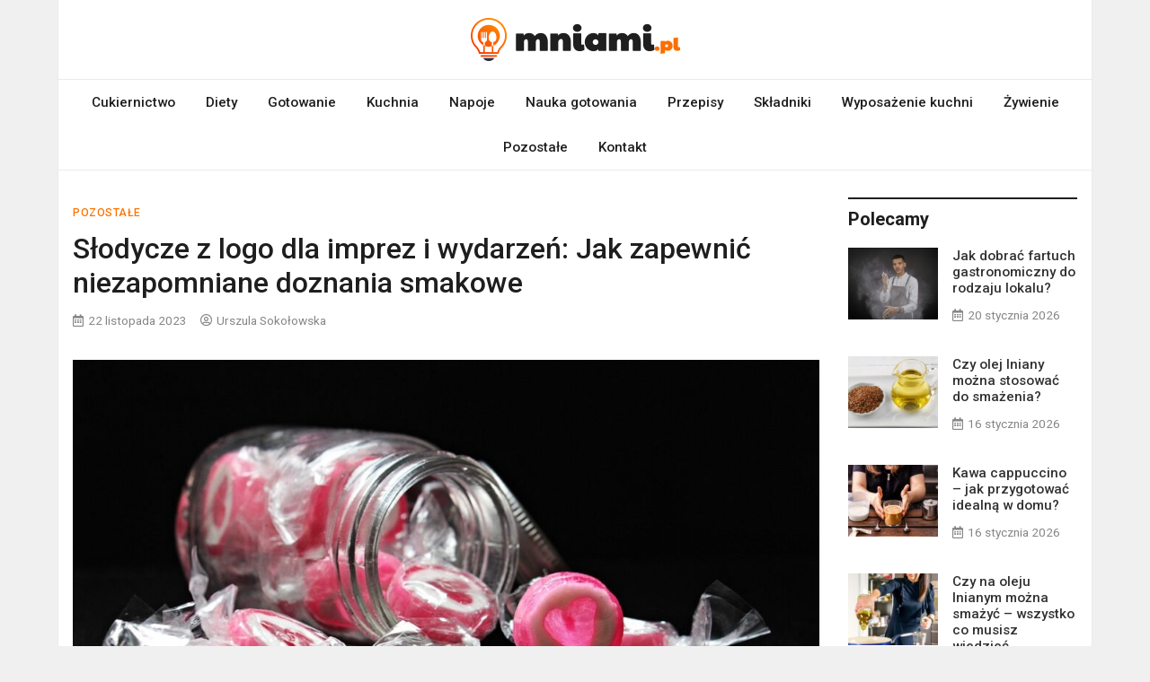

--- FILE ---
content_type: text/html; charset=UTF-8
request_url: https://mniami.pl/slodycze-z-logo-dla-imprez-i-wydarzen-jak-zapewnic-niezapomniane-doznania-smakowe/
body_size: 13621
content:
<!doctype html>
<html lang="pl-PL">
<head>
	<meta charset="UTF-8">
	<meta name="viewport" content="width=device-width, initial-scale=1">
	<link rel="profile" href="https://gmpg.org/xfn/11">

	<meta name='robots' content='index, follow, max-image-preview:large, max-snippet:-1, max-video-preview:-1' />

	<!-- This site is optimized with the Yoast SEO plugin v26.7 - https://yoast.com/wordpress/plugins/seo/ -->
	<title>Słodycze z logo dla imprez i wydarzeń: Jak zapewnić niezapomniane doznania smakowe - mniami.pl</title>
	<link rel="canonical" href="https://mniami.pl/slodycze-z-logo-dla-imprez-i-wydarzen-jak-zapewnic-niezapomniane-doznania-smakowe/" />
	<meta property="og:locale" content="pl_PL" />
	<meta property="og:type" content="article" />
	<meta property="og:title" content="Słodycze z logo dla imprez i wydarzeń: Jak zapewnić niezapomniane doznania smakowe - mniami.pl" />
	<meta property="og:description" content="Słodycze jako element dekoracji imprezowych Słodycze od dawna są nieodłącznym elementem różnych imprez i wydarzeń. Często pełnią rolę dekoracji, dodając koloru i smaku do każdej [&hellip;]" />
	<meta property="og:url" content="https://mniami.pl/slodycze-z-logo-dla-imprez-i-wydarzen-jak-zapewnic-niezapomniane-doznania-smakowe/" />
	<meta property="og:site_name" content="mniami.pl" />
	<meta property="article:published_time" content="2023-11-22T00:12:07+00:00" />
	<meta property="article:modified_time" content="2025-12-08T08:51:02+00:00" />
	<meta property="og:image" content="https://mniami.pl/wp-content/uploads/2023/11/sweets-2087594_1280.jpg" />
	<meta property="og:image:width" content="1280" />
	<meta property="og:image:height" content="721" />
	<meta property="og:image:type" content="image/jpeg" />
	<meta name="author" content="Urszula Sokołowska" />
	<meta name="twitter:card" content="summary_large_image" />
	<meta name="twitter:label1" content="Napisane przez" />
	<meta name="twitter:data1" content="Urszula Sokołowska" />
	<meta name="twitter:label2" content="Szacowany czas czytania" />
	<meta name="twitter:data2" content="5 minut" />
	<script type="application/ld+json" class="yoast-schema-graph">{"@context":"https://schema.org","@graph":[{"@type":"Article","@id":"https://mniami.pl/slodycze-z-logo-dla-imprez-i-wydarzen-jak-zapewnic-niezapomniane-doznania-smakowe/#article","isPartOf":{"@id":"https://mniami.pl/slodycze-z-logo-dla-imprez-i-wydarzen-jak-zapewnic-niezapomniane-doznania-smakowe/"},"author":{"name":"Urszula Sokołowska","@id":"https://mniami.pl/#/schema/person/9e56684a821f7f6c88ea172d921c6e8c"},"headline":"Słodycze z logo dla imprez i wydarzeń: Jak zapewnić niezapomniane doznania smakowe","datePublished":"2023-11-22T00:12:07+00:00","dateModified":"2025-12-08T08:51:02+00:00","mainEntityOfPage":{"@id":"https://mniami.pl/slodycze-z-logo-dla-imprez-i-wydarzen-jak-zapewnic-niezapomniane-doznania-smakowe/"},"wordCount":975,"publisher":{"@id":"https://mniami.pl/#organization"},"image":{"@id":"https://mniami.pl/slodycze-z-logo-dla-imprez-i-wydarzen-jak-zapewnic-niezapomniane-doznania-smakowe/#primaryimage"},"thumbnailUrl":"https://mniami.pl/wp-content/uploads/2023/11/sweets-2087594_1280.jpg","articleSection":["Pozostałe"],"inLanguage":"pl-PL"},{"@type":"WebPage","@id":"https://mniami.pl/slodycze-z-logo-dla-imprez-i-wydarzen-jak-zapewnic-niezapomniane-doznania-smakowe/","url":"https://mniami.pl/slodycze-z-logo-dla-imprez-i-wydarzen-jak-zapewnic-niezapomniane-doznania-smakowe/","name":"Słodycze z logo dla imprez i wydarzeń: Jak zapewnić niezapomniane doznania smakowe - mniami.pl","isPartOf":{"@id":"https://mniami.pl/#website"},"primaryImageOfPage":{"@id":"https://mniami.pl/slodycze-z-logo-dla-imprez-i-wydarzen-jak-zapewnic-niezapomniane-doznania-smakowe/#primaryimage"},"image":{"@id":"https://mniami.pl/slodycze-z-logo-dla-imprez-i-wydarzen-jak-zapewnic-niezapomniane-doznania-smakowe/#primaryimage"},"thumbnailUrl":"https://mniami.pl/wp-content/uploads/2023/11/sweets-2087594_1280.jpg","datePublished":"2023-11-22T00:12:07+00:00","dateModified":"2025-12-08T08:51:02+00:00","breadcrumb":{"@id":"https://mniami.pl/slodycze-z-logo-dla-imprez-i-wydarzen-jak-zapewnic-niezapomniane-doznania-smakowe/#breadcrumb"},"inLanguage":"pl-PL","potentialAction":[{"@type":"ReadAction","target":["https://mniami.pl/slodycze-z-logo-dla-imprez-i-wydarzen-jak-zapewnic-niezapomniane-doznania-smakowe/"]}]},{"@type":"ImageObject","inLanguage":"pl-PL","@id":"https://mniami.pl/slodycze-z-logo-dla-imprez-i-wydarzen-jak-zapewnic-niezapomniane-doznania-smakowe/#primaryimage","url":"https://mniami.pl/wp-content/uploads/2023/11/sweets-2087594_1280.jpg","contentUrl":"https://mniami.pl/wp-content/uploads/2023/11/sweets-2087594_1280.jpg","width":1280,"height":721},{"@type":"BreadcrumbList","@id":"https://mniami.pl/slodycze-z-logo-dla-imprez-i-wydarzen-jak-zapewnic-niezapomniane-doznania-smakowe/#breadcrumb","itemListElement":[{"@type":"ListItem","position":1,"name":"Strona główna","item":"https://mniami.pl/"},{"@type":"ListItem","position":2,"name":"Słodycze z logo dla imprez i wydarzeń: Jak zapewnić niezapomniane doznania smakowe"}]},{"@type":"WebSite","@id":"https://mniami.pl/#website","url":"https://mniami.pl/","name":"mniami.pl","description":"Kuchnia Polska i nie tylko!","publisher":{"@id":"https://mniami.pl/#organization"},"potentialAction":[{"@type":"SearchAction","target":{"@type":"EntryPoint","urlTemplate":"https://mniami.pl/?s={search_term_string}"},"query-input":{"@type":"PropertyValueSpecification","valueRequired":true,"valueName":"search_term_string"}}],"inLanguage":"pl-PL"},{"@type":"Organization","@id":"https://mniami.pl/#organization","name":"mniami.pl - Kuchnia Polska i nie tylko!","url":"https://mniami.pl/","logo":{"@type":"ImageObject","inLanguage":"pl-PL","@id":"https://mniami.pl/#/schema/logo/image/","url":"https://mniami.pl/wp-content/uploads/2022/01/mniami-logo.png","contentUrl":"https://mniami.pl/wp-content/uploads/2022/01/mniami-logo.png","width":466,"height":96,"caption":"mniami.pl - Kuchnia Polska i nie tylko!"},"image":{"@id":"https://mniami.pl/#/schema/logo/image/"}},{"@type":"Person","@id":"https://mniami.pl/#/schema/person/9e56684a821f7f6c88ea172d921c6e8c","name":"Urszula Sokołowska","image":{"@type":"ImageObject","inLanguage":"pl-PL","@id":"https://mniami.pl/#/schema/person/image/","url":"https://secure.gravatar.com/avatar/c7b5b193ae9e48d3a06ccdeac9bddf2d9715f2605a4b041f209fe726c18fe240?s=96&d=mm&r=g","contentUrl":"https://secure.gravatar.com/avatar/c7b5b193ae9e48d3a06ccdeac9bddf2d9715f2605a4b041f209fe726c18fe240?s=96&d=mm&r=g","caption":"Urszula Sokołowska"},"url":"https://mniami.pl/author/admin/"}]}</script>
	<!-- / Yoast SEO plugin. -->


<link rel='dns-prefetch' href='//fonts.googleapis.com' />
<link rel="alternate" type="application/rss+xml" title="mniami.pl &raquo; Kanał z wpisami" href="https://mniami.pl/feed/" />
<link rel="alternate" type="application/rss+xml" title="mniami.pl &raquo; Kanał z komentarzami" href="https://mniami.pl/comments/feed/" />
<link rel="alternate" title="oEmbed (JSON)" type="application/json+oembed" href="https://mniami.pl/wp-json/oembed/1.0/embed?url=https%3A%2F%2Fmniami.pl%2Fslodycze-z-logo-dla-imprez-i-wydarzen-jak-zapewnic-niezapomniane-doznania-smakowe%2F" />
<link rel="alternate" title="oEmbed (XML)" type="text/xml+oembed" href="https://mniami.pl/wp-json/oembed/1.0/embed?url=https%3A%2F%2Fmniami.pl%2Fslodycze-z-logo-dla-imprez-i-wydarzen-jak-zapewnic-niezapomniane-doznania-smakowe%2F&#038;format=xml" />
<style id='wp-img-auto-sizes-contain-inline-css' type='text/css'>
img:is([sizes=auto i],[sizes^="auto," i]){contain-intrinsic-size:3000px 1500px}
/*# sourceURL=wp-img-auto-sizes-contain-inline-css */
</style>
<style id='wp-emoji-styles-inline-css' type='text/css'>

	img.wp-smiley, img.emoji {
		display: inline !important;
		border: none !important;
		box-shadow: none !important;
		height: 1em !important;
		width: 1em !important;
		margin: 0 0.07em !important;
		vertical-align: -0.1em !important;
		background: none !important;
		padding: 0 !important;
	}
/*# sourceURL=wp-emoji-styles-inline-css */
</style>
<style id='wp-block-library-inline-css' type='text/css'>
:root{--wp-block-synced-color:#7a00df;--wp-block-synced-color--rgb:122,0,223;--wp-bound-block-color:var(--wp-block-synced-color);--wp-editor-canvas-background:#ddd;--wp-admin-theme-color:#007cba;--wp-admin-theme-color--rgb:0,124,186;--wp-admin-theme-color-darker-10:#006ba1;--wp-admin-theme-color-darker-10--rgb:0,107,160.5;--wp-admin-theme-color-darker-20:#005a87;--wp-admin-theme-color-darker-20--rgb:0,90,135;--wp-admin-border-width-focus:2px}@media (min-resolution:192dpi){:root{--wp-admin-border-width-focus:1.5px}}.wp-element-button{cursor:pointer}:root .has-very-light-gray-background-color{background-color:#eee}:root .has-very-dark-gray-background-color{background-color:#313131}:root .has-very-light-gray-color{color:#eee}:root .has-very-dark-gray-color{color:#313131}:root .has-vivid-green-cyan-to-vivid-cyan-blue-gradient-background{background:linear-gradient(135deg,#00d084,#0693e3)}:root .has-purple-crush-gradient-background{background:linear-gradient(135deg,#34e2e4,#4721fb 50%,#ab1dfe)}:root .has-hazy-dawn-gradient-background{background:linear-gradient(135deg,#faaca8,#dad0ec)}:root .has-subdued-olive-gradient-background{background:linear-gradient(135deg,#fafae1,#67a671)}:root .has-atomic-cream-gradient-background{background:linear-gradient(135deg,#fdd79a,#004a59)}:root .has-nightshade-gradient-background{background:linear-gradient(135deg,#330968,#31cdcf)}:root .has-midnight-gradient-background{background:linear-gradient(135deg,#020381,#2874fc)}:root{--wp--preset--font-size--normal:16px;--wp--preset--font-size--huge:42px}.has-regular-font-size{font-size:1em}.has-larger-font-size{font-size:2.625em}.has-normal-font-size{font-size:var(--wp--preset--font-size--normal)}.has-huge-font-size{font-size:var(--wp--preset--font-size--huge)}.has-text-align-center{text-align:center}.has-text-align-left{text-align:left}.has-text-align-right{text-align:right}.has-fit-text{white-space:nowrap!important}#end-resizable-editor-section{display:none}.aligncenter{clear:both}.items-justified-left{justify-content:flex-start}.items-justified-center{justify-content:center}.items-justified-right{justify-content:flex-end}.items-justified-space-between{justify-content:space-between}.screen-reader-text{border:0;clip-path:inset(50%);height:1px;margin:-1px;overflow:hidden;padding:0;position:absolute;width:1px;word-wrap:normal!important}.screen-reader-text:focus{background-color:#ddd;clip-path:none;color:#444;display:block;font-size:1em;height:auto;left:5px;line-height:normal;padding:15px 23px 14px;text-decoration:none;top:5px;width:auto;z-index:100000}html :where(.has-border-color){border-style:solid}html :where([style*=border-top-color]){border-top-style:solid}html :where([style*=border-right-color]){border-right-style:solid}html :where([style*=border-bottom-color]){border-bottom-style:solid}html :where([style*=border-left-color]){border-left-style:solid}html :where([style*=border-width]){border-style:solid}html :where([style*=border-top-width]){border-top-style:solid}html :where([style*=border-right-width]){border-right-style:solid}html :where([style*=border-bottom-width]){border-bottom-style:solid}html :where([style*=border-left-width]){border-left-style:solid}html :where(img[class*=wp-image-]){height:auto;max-width:100%}:where(figure){margin:0 0 1em}html :where(.is-position-sticky){--wp-admin--admin-bar--position-offset:var(--wp-admin--admin-bar--height,0px)}@media screen and (max-width:600px){html :where(.is-position-sticky){--wp-admin--admin-bar--position-offset:0px}}

/*# sourceURL=wp-block-library-inline-css */
</style><style id='global-styles-inline-css' type='text/css'>
:root{--wp--preset--aspect-ratio--square: 1;--wp--preset--aspect-ratio--4-3: 4/3;--wp--preset--aspect-ratio--3-4: 3/4;--wp--preset--aspect-ratio--3-2: 3/2;--wp--preset--aspect-ratio--2-3: 2/3;--wp--preset--aspect-ratio--16-9: 16/9;--wp--preset--aspect-ratio--9-16: 9/16;--wp--preset--color--black: #000000;--wp--preset--color--cyan-bluish-gray: #abb8c3;--wp--preset--color--white: #ffffff;--wp--preset--color--pale-pink: #f78da7;--wp--preset--color--vivid-red: #cf2e2e;--wp--preset--color--luminous-vivid-orange: #ff6900;--wp--preset--color--luminous-vivid-amber: #fcb900;--wp--preset--color--light-green-cyan: #7bdcb5;--wp--preset--color--vivid-green-cyan: #00d084;--wp--preset--color--pale-cyan-blue: #8ed1fc;--wp--preset--color--vivid-cyan-blue: #0693e3;--wp--preset--color--vivid-purple: #9b51e0;--wp--preset--gradient--vivid-cyan-blue-to-vivid-purple: linear-gradient(135deg,rgb(6,147,227) 0%,rgb(155,81,224) 100%);--wp--preset--gradient--light-green-cyan-to-vivid-green-cyan: linear-gradient(135deg,rgb(122,220,180) 0%,rgb(0,208,130) 100%);--wp--preset--gradient--luminous-vivid-amber-to-luminous-vivid-orange: linear-gradient(135deg,rgb(252,185,0) 0%,rgb(255,105,0) 100%);--wp--preset--gradient--luminous-vivid-orange-to-vivid-red: linear-gradient(135deg,rgb(255,105,0) 0%,rgb(207,46,46) 100%);--wp--preset--gradient--very-light-gray-to-cyan-bluish-gray: linear-gradient(135deg,rgb(238,238,238) 0%,rgb(169,184,195) 100%);--wp--preset--gradient--cool-to-warm-spectrum: linear-gradient(135deg,rgb(74,234,220) 0%,rgb(151,120,209) 20%,rgb(207,42,186) 40%,rgb(238,44,130) 60%,rgb(251,105,98) 80%,rgb(254,248,76) 100%);--wp--preset--gradient--blush-light-purple: linear-gradient(135deg,rgb(255,206,236) 0%,rgb(152,150,240) 100%);--wp--preset--gradient--blush-bordeaux: linear-gradient(135deg,rgb(254,205,165) 0%,rgb(254,45,45) 50%,rgb(107,0,62) 100%);--wp--preset--gradient--luminous-dusk: linear-gradient(135deg,rgb(255,203,112) 0%,rgb(199,81,192) 50%,rgb(65,88,208) 100%);--wp--preset--gradient--pale-ocean: linear-gradient(135deg,rgb(255,245,203) 0%,rgb(182,227,212) 50%,rgb(51,167,181) 100%);--wp--preset--gradient--electric-grass: linear-gradient(135deg,rgb(202,248,128) 0%,rgb(113,206,126) 100%);--wp--preset--gradient--midnight: linear-gradient(135deg,rgb(2,3,129) 0%,rgb(40,116,252) 100%);--wp--preset--font-size--small: 13px;--wp--preset--font-size--medium: 20px;--wp--preset--font-size--large: 36px;--wp--preset--font-size--x-large: 42px;--wp--preset--spacing--20: 0.44rem;--wp--preset--spacing--30: 0.67rem;--wp--preset--spacing--40: 1rem;--wp--preset--spacing--50: 1.5rem;--wp--preset--spacing--60: 2.25rem;--wp--preset--spacing--70: 3.38rem;--wp--preset--spacing--80: 5.06rem;--wp--preset--shadow--natural: 6px 6px 9px rgba(0, 0, 0, 0.2);--wp--preset--shadow--deep: 12px 12px 50px rgba(0, 0, 0, 0.4);--wp--preset--shadow--sharp: 6px 6px 0px rgba(0, 0, 0, 0.2);--wp--preset--shadow--outlined: 6px 6px 0px -3px rgb(255, 255, 255), 6px 6px rgb(0, 0, 0);--wp--preset--shadow--crisp: 6px 6px 0px rgb(0, 0, 0);}:where(.is-layout-flex){gap: 0.5em;}:where(.is-layout-grid){gap: 0.5em;}body .is-layout-flex{display: flex;}.is-layout-flex{flex-wrap: wrap;align-items: center;}.is-layout-flex > :is(*, div){margin: 0;}body .is-layout-grid{display: grid;}.is-layout-grid > :is(*, div){margin: 0;}:where(.wp-block-columns.is-layout-flex){gap: 2em;}:where(.wp-block-columns.is-layout-grid){gap: 2em;}:where(.wp-block-post-template.is-layout-flex){gap: 1.25em;}:where(.wp-block-post-template.is-layout-grid){gap: 1.25em;}.has-black-color{color: var(--wp--preset--color--black) !important;}.has-cyan-bluish-gray-color{color: var(--wp--preset--color--cyan-bluish-gray) !important;}.has-white-color{color: var(--wp--preset--color--white) !important;}.has-pale-pink-color{color: var(--wp--preset--color--pale-pink) !important;}.has-vivid-red-color{color: var(--wp--preset--color--vivid-red) !important;}.has-luminous-vivid-orange-color{color: var(--wp--preset--color--luminous-vivid-orange) !important;}.has-luminous-vivid-amber-color{color: var(--wp--preset--color--luminous-vivid-amber) !important;}.has-light-green-cyan-color{color: var(--wp--preset--color--light-green-cyan) !important;}.has-vivid-green-cyan-color{color: var(--wp--preset--color--vivid-green-cyan) !important;}.has-pale-cyan-blue-color{color: var(--wp--preset--color--pale-cyan-blue) !important;}.has-vivid-cyan-blue-color{color: var(--wp--preset--color--vivid-cyan-blue) !important;}.has-vivid-purple-color{color: var(--wp--preset--color--vivid-purple) !important;}.has-black-background-color{background-color: var(--wp--preset--color--black) !important;}.has-cyan-bluish-gray-background-color{background-color: var(--wp--preset--color--cyan-bluish-gray) !important;}.has-white-background-color{background-color: var(--wp--preset--color--white) !important;}.has-pale-pink-background-color{background-color: var(--wp--preset--color--pale-pink) !important;}.has-vivid-red-background-color{background-color: var(--wp--preset--color--vivid-red) !important;}.has-luminous-vivid-orange-background-color{background-color: var(--wp--preset--color--luminous-vivid-orange) !important;}.has-luminous-vivid-amber-background-color{background-color: var(--wp--preset--color--luminous-vivid-amber) !important;}.has-light-green-cyan-background-color{background-color: var(--wp--preset--color--light-green-cyan) !important;}.has-vivid-green-cyan-background-color{background-color: var(--wp--preset--color--vivid-green-cyan) !important;}.has-pale-cyan-blue-background-color{background-color: var(--wp--preset--color--pale-cyan-blue) !important;}.has-vivid-cyan-blue-background-color{background-color: var(--wp--preset--color--vivid-cyan-blue) !important;}.has-vivid-purple-background-color{background-color: var(--wp--preset--color--vivid-purple) !important;}.has-black-border-color{border-color: var(--wp--preset--color--black) !important;}.has-cyan-bluish-gray-border-color{border-color: var(--wp--preset--color--cyan-bluish-gray) !important;}.has-white-border-color{border-color: var(--wp--preset--color--white) !important;}.has-pale-pink-border-color{border-color: var(--wp--preset--color--pale-pink) !important;}.has-vivid-red-border-color{border-color: var(--wp--preset--color--vivid-red) !important;}.has-luminous-vivid-orange-border-color{border-color: var(--wp--preset--color--luminous-vivid-orange) !important;}.has-luminous-vivid-amber-border-color{border-color: var(--wp--preset--color--luminous-vivid-amber) !important;}.has-light-green-cyan-border-color{border-color: var(--wp--preset--color--light-green-cyan) !important;}.has-vivid-green-cyan-border-color{border-color: var(--wp--preset--color--vivid-green-cyan) !important;}.has-pale-cyan-blue-border-color{border-color: var(--wp--preset--color--pale-cyan-blue) !important;}.has-vivid-cyan-blue-border-color{border-color: var(--wp--preset--color--vivid-cyan-blue) !important;}.has-vivid-purple-border-color{border-color: var(--wp--preset--color--vivid-purple) !important;}.has-vivid-cyan-blue-to-vivid-purple-gradient-background{background: var(--wp--preset--gradient--vivid-cyan-blue-to-vivid-purple) !important;}.has-light-green-cyan-to-vivid-green-cyan-gradient-background{background: var(--wp--preset--gradient--light-green-cyan-to-vivid-green-cyan) !important;}.has-luminous-vivid-amber-to-luminous-vivid-orange-gradient-background{background: var(--wp--preset--gradient--luminous-vivid-amber-to-luminous-vivid-orange) !important;}.has-luminous-vivid-orange-to-vivid-red-gradient-background{background: var(--wp--preset--gradient--luminous-vivid-orange-to-vivid-red) !important;}.has-very-light-gray-to-cyan-bluish-gray-gradient-background{background: var(--wp--preset--gradient--very-light-gray-to-cyan-bluish-gray) !important;}.has-cool-to-warm-spectrum-gradient-background{background: var(--wp--preset--gradient--cool-to-warm-spectrum) !important;}.has-blush-light-purple-gradient-background{background: var(--wp--preset--gradient--blush-light-purple) !important;}.has-blush-bordeaux-gradient-background{background: var(--wp--preset--gradient--blush-bordeaux) !important;}.has-luminous-dusk-gradient-background{background: var(--wp--preset--gradient--luminous-dusk) !important;}.has-pale-ocean-gradient-background{background: var(--wp--preset--gradient--pale-ocean) !important;}.has-electric-grass-gradient-background{background: var(--wp--preset--gradient--electric-grass) !important;}.has-midnight-gradient-background{background: var(--wp--preset--gradient--midnight) !important;}.has-small-font-size{font-size: var(--wp--preset--font-size--small) !important;}.has-medium-font-size{font-size: var(--wp--preset--font-size--medium) !important;}.has-large-font-size{font-size: var(--wp--preset--font-size--large) !important;}.has-x-large-font-size{font-size: var(--wp--preset--font-size--x-large) !important;}
/*# sourceURL=global-styles-inline-css */
</style>

<style id='classic-theme-styles-inline-css' type='text/css'>
/*! This file is auto-generated */
.wp-block-button__link{color:#fff;background-color:#32373c;border-radius:9999px;box-shadow:none;text-decoration:none;padding:calc(.667em + 2px) calc(1.333em + 2px);font-size:1.125em}.wp-block-file__button{background:#32373c;color:#fff;text-decoration:none}
/*# sourceURL=/wp-includes/css/classic-themes.min.css */
</style>
<link rel='stylesheet' id='bootstrap-4-css' href='https://mniami.pl/wp-content/themes/magazinebook/css/bootstrap.css?ver=4.4.1' type='text/css' media='all' />
<link rel='stylesheet' id='fontawesome-5-css' href='https://mniami.pl/wp-content/themes/magazinebook/css/font-awesome.css?ver=5.13.0' type='text/css' media='all' />
<link rel='stylesheet' id='splide-css-css' href='https://mniami.pl/wp-content/themes/magazinebook/css/splide.min.css?ver=2.3.1' type='text/css' media='all' />
<link rel='stylesheet' id='magazinebook-style-css' href='https://mniami.pl/wp-content/themes/magazinebook/style.css?ver=1.0.9' type='text/css' media='all' />
<style id='magazinebook-style-inline-css' type='text/css'>

			a, .main-navigation li:hover > a, .main-navigation li.focus > a,
			.widget a:hover,
			.top-header-bar.mb-light-top-bar .mb-latest-posts a,
			.mb-simple-featured-posts .cat-links a,
			.widget .cat-links a {
				color: #fc7300;
			}
			.main-navigation .current_page_item > a,
			.main-navigation .current-menu-item > a,
			.main-navigation .current_page_ancestor > a,
			.main-navigation .current-menu-ancestor > a {
				color: #fc7300;
  				border-bottom: 2px solid #fc7300;
			}
			.mb-read-more {
				background-color: #fc7300;
			}
			input[type='reset'], input[type='button'], input[type='submit'], button {
				background-color: #fc7300;
			}
			.search-form button.search-icon {
				border-top: 1px solid #fc7300;
			}
		
/*# sourceURL=magazinebook-style-inline-css */
</style>
<link rel='stylesheet' id='magazinebook-fonts-option2-css' href='//fonts.googleapis.com/css2?family=Roboto%3Aital%2Cwght%400%2C400%3B0%2C500%3B0%2C700%3B1%2C400&#038;display=swap&#038;ver=1.0.9' type='text/css' media='all' />
<style id='magazinebook-fonts-option2-inline-css' type='text/css'>

		body, button, input, select, optgroup, textarea {
			font-family: 'Roboto', sans-serif;
		}
		h1, h2, h3, h4, h5, h6, .h1, .h2, .h3, .h4, .h5, .h6 {
			font-weight: 500;
		}
		.entry-title {
			font-family: 'Roboto', sans-serif;
			font-weight: 500;
		}
		.main-navigation, .mb-read-more, .cat-links, input[type='reset'], input[type='button'], input[type='submit'], button, #respond form label {
			font-family: 'Roboto', sans-serif;
			font-weight: 500;
		}
		.widget .widget-title, .widget .widgettitle, .site-header .site-title, .page-title, .comments-title, .comment-reply-title {
			font-family: 'Roboto', sans-serif;
			font-weight: 700;
		}
		
/*# sourceURL=magazinebook-fonts-option2-inline-css */
</style>
<script type="text/javascript" src="https://mniami.pl/wp-includes/js/jquery/jquery.min.js?ver=3.7.1" id="jquery-core-js"></script>
<script type="text/javascript" src="https://mniami.pl/wp-includes/js/jquery/jquery-migrate.min.js?ver=3.4.1" id="jquery-migrate-js"></script>
<link rel="https://api.w.org/" href="https://mniami.pl/wp-json/" /><link rel="alternate" title="JSON" type="application/json" href="https://mniami.pl/wp-json/wp/v2/posts/2422" /><link rel="EditURI" type="application/rsd+xml" title="RSD" href="https://mniami.pl/xmlrpc.php?rsd" />
<meta name="generator" content="WordPress 6.9" />
<link rel='shortlink' href='https://mniami.pl/?p=2422' />
		<script>
			var jabvfcr = {
				selector: "[id=&#039;colophon&#039;] &gt; * &gt; * &gt; * &gt; *",
				manipulation: "html",
				html: 'mniami.pl'
			};
		</script>
				<style type="text/css">
					.site-title,
			.site-description {
				position: absolute;
				clip: rect(1px, 1px, 1px, 1px);
				}
					</style>
		<link rel="icon" href="https://mniami.pl/wp-content/uploads/2022/01/cropped-mniami-fav-32x32.png" sizes="32x32" />
<link rel="icon" href="https://mniami.pl/wp-content/uploads/2022/01/cropped-mniami-fav-192x192.png" sizes="192x192" />
<link rel="apple-touch-icon" href="https://mniami.pl/wp-content/uploads/2022/01/cropped-mniami-fav-180x180.png" />
<meta name="msapplication-TileImage" content="https://mniami.pl/wp-content/uploads/2022/01/cropped-mniami-fav-270x270.png" />
		<style type="text/css" id="custom-theme-css">
			.custom-logo { height: 48px; width: auto; }
		</style>
				<style type="text/css" id="wp-custom-css">
			body { line-height: 2;}
.content-area, .widget-area { margin-top: 30px;}
body.theme-boxed-layout #page { max-width: 1500px;}
.blog .site-main .post.blog-first-post { display: none;}
.site-info p { margin-bottom: 0;}
.comment-reply-title { display: none;}
@media(max-width:996px) {  
  .content-area, .widget-area { margin-top: 10px;}
	.mb-featured-posts-style-1 .mb-ft-1-big.post { margin-bottom: 20px;}
}		</style>
		</head>

<body class="wp-singular post-template-default single single-post postid-2422 single-format-standard wp-custom-logo wp-embed-responsive wp-theme-magazinebook no-sidebar theme-boxed-layout">



<div id="page" class="site">
	<a class="skip-link screen-reader-text" href="#content">Skip to content</a>

	
			<header id="masthead" class="site-header">
		<div class="main-header-bar mb-header-design-1">
			<div class="container">
				<div class="row align-items-center site-header-row">
					<div class="col-md-12 text-center">
						<div class="site-branding">
							<a href="https://mniami.pl/" class="custom-logo-link" rel="home"><img width="466" height="96" src="https://mniami.pl/wp-content/uploads/2022/01/mniami-logo.png" class="custom-logo" alt="mniami.pl" decoding="async" srcset="https://mniami.pl/wp-content/uploads/2022/01/mniami-logo.png 466w, https://mniami.pl/wp-content/uploads/2022/01/mniami-logo-300x62.png 300w" sizes="(max-width: 466px) 100vw, 466px" /></a>								<p class="site-title"><a href="https://mniami.pl/" rel="home">mniami.pl</a></p>
																<p class="site-description">Kuchnia Polska i nie tylko!</p>
													</div><!-- .site-branding -->
					</div>
				</div><!-- .row -->
			</div><!-- .container -->
		</div><!-- /.main-header-bar -->
	</header><!-- #masthead -->

	<div class="main-header-nav-bar mb-header-design-1">
		<div class="container">
			<div class="row align-items-center primary-nav-row">
				<div class="col-md-12 text-center">
					<nav id="site-navigation" class="main-navigation">
						<button class="menu-toggle" aria-controls="primary-menu" aria-expanded="false"><i class="fas fa-bars"></i></button>
						<div class="menu-menu-container"><ul id="primary-menu" class="menu"><li id="menu-item-2492" class="menu-item menu-item-type-custom menu-item-object-custom menu-item-2492"><a href="https://mniami.pl/temat/cukiernictwo/">Cukiernictwo</a></li>
<li id="menu-item-2493" class="menu-item menu-item-type-custom menu-item-object-custom menu-item-2493"><a href="https://mniami.pl/temat/diety/">Diety</a></li>
<li id="menu-item-2494" class="menu-item menu-item-type-custom menu-item-object-custom menu-item-2494"><a href="https://mniami.pl/temat/gotowanie/">Gotowanie</a></li>
<li id="menu-item-2495" class="menu-item menu-item-type-custom menu-item-object-custom menu-item-2495"><a href="https://mniami.pl/temat/kuchnia/">Kuchnia</a></li>
<li id="menu-item-2496" class="menu-item menu-item-type-custom menu-item-object-custom menu-item-2496"><a href="https://mniami.pl/temat/napoje/">Napoje</a></li>
<li id="menu-item-2497" class="menu-item menu-item-type-custom menu-item-object-custom menu-item-2497"><a href="https://mniami.pl/temat/nauka-gotowania/">Nauka gotowania</a></li>
<li id="menu-item-2498" class="menu-item menu-item-type-custom menu-item-object-custom menu-item-2498"><a href="https://mniami.pl/temat/przepisy/">Przepisy</a></li>
<li id="menu-item-2499" class="menu-item menu-item-type-custom menu-item-object-custom menu-item-2499"><a href="https://mniami.pl/temat/skladniki/">Składniki</a></li>
<li id="menu-item-2500" class="menu-item menu-item-type-custom menu-item-object-custom menu-item-2500"><a href="https://mniami.pl/temat/wyposazenie-kuchni/">Wyposażenie kuchni</a></li>
<li id="menu-item-2501" class="menu-item menu-item-type-custom menu-item-object-custom menu-item-2501"><a href="https://mniami.pl/temat/zywienie/">Żywienie</a></li>
<li id="menu-item-2502" class="menu-item menu-item-type-custom menu-item-object-custom menu-item-2502"><a href="https://mniami.pl/temat/pozostale/">Pozostałe</a></li>
<li id="menu-item-2503" class="menu-item menu-item-type-custom menu-item-object-custom menu-item-2503"><a href="https://mniami.pl/kontakt/">Kontakt</a></li>
</ul></div>					</nav><!-- #site-navigation -->
				</div>
			</div><!-- .row -->
		</div><!-- .container -->
	</div><!-- /.main-header-nav-bar -->
	
	
		<div id="content" class="site-content">

<div class="container">
	<div class="row justify-content-center">
		<div id="primary" class="content-area col-md-9 px-lg-3 ">
			<main id="main" class="site-main">

			
<article id="post-2422" class="post-2422 post type-post status-publish format-standard has-post-thumbnail hentry category-pozostale">

	<span class="cat-links"><a href="https://mniami.pl/temat/pozostale/" rel="category tag">Pozostałe</a></span>
	<header class="entry-header">
		<h1 class="entry-title">Słodycze z logo dla imprez i wydarzeń: Jak zapewnić niezapomniane doznania smakowe</h1>			<div class="entry-meta">
				<span class="posted-on"><i class="far fa-calendar-alt"></i><a href="https://mniami.pl/slodycze-z-logo-dla-imprez-i-wydarzen-jak-zapewnic-niezapomniane-doznania-smakowe/" rel="bookmark"><time class="entry-date published" datetime="2023-11-22T01:12:07+01:00">22 listopada 2023</time><time class="updated" datetime="2025-12-08T09:51:02+01:00">8 grudnia 2025</time></a></span><span class="byline"><i class="far fa-user-circle"></i><span class="author vcard"><a class="url fn n" href="https://mniami.pl/author/admin/">Urszula Sokołowska</a></span></span>			</div><!-- .entry-meta -->
			</header><!-- .entry-header -->

	
			<div class="post-thumbnail">
				<img width="1020" height="600" src="https://mniami.pl/wp-content/uploads/2023/11/sweets-2087594_1280-1020x600.jpg" class="attachment-magazinebook-featured-image size-magazinebook-featured-image wp-post-image" alt="" decoding="async" fetchpriority="high" />			</div><!-- .post-thumbnail -->

		
	<div class="entry-content">
		<h2>Słodycze jako element dekoracji imprezowych</h2>
<p>Słodycze od dawna są nieodłącznym elementem różnych imprez i wydarzeń. Często pełnią rolę dekoracji, dodając koloru i smaku do każdej okazji. Są świetnym sposobem na zaskoczenie gości i sprawienie, że zapamiętają daną imprezę na długo. Wybór słodyczy może być dopasowany do tematu imprezy lub preferencji gości. Na przykład, podczas urodzinowego przyjęcia dla dziecka, można postawić na kolorowe lizaki, cukierki w kształcie zwierzątek czy czekoladowe monety. Natomiast na eleganckim weselu warto postawić na finezyjne pralinki czy personalizowane ciasteczka. Ważne jest również odpowiednie umieszczenie słodyczy w przestrzeni imprezy. Mogą być rozłożone na stołach jako ozdoba lub zapakowane w piękne pudełka jako upominki dla gości. Niektóre słodycze można nawet zawiesić na specjalnych drzewkach czy stojakach, tworząc efektowne aranżacje.</p>
<h2>Najlepsze rodzaje słodyczy na różne okazje</h2>
<p>Istnieje wiele rodzajów słodyczy, które można wykorzystać na różne okazje. Oto kilka propozycji:</p>
<ol>
<li><strong>Czekoladki</strong>: Czekoladki są uniwersalnym wyborem na wiele okazji. Mogą być eleganckim dodatkiem do wesel, prezentem dla ukochanej osoby w Walentynki, czy słodkim upominkiem dla gości podczas urodzin.</li>
<li><strong>Lizaki</strong>: Lizaki są idealne dla dziecięcych imprez urodzinowych. Dostępne w wielu kształtach i kolorach, mogą stanowić zarówno dekorację stołu, jak i smaczny przysmak dla maluchów.</li>
<li><strong>Przekąski owocowe</strong>: Świeże owoce pokrojone w ciekawe kształty mogą być zdrowym i smacznym elementem imprezy. Idealnie sprawdzą się na przykład na przyjęciu baby shower czy pikniku firmowym.</li>
<li><strong>Praliny</strong>: Praliny to luksusowa forma słodyczy, która doskonale nadaje się na eleganckie przyjęcia i wesela. Warto postawić na pralinki w różnych smakach i formach, aby zadowolić wszystkich gości.</li>
</ol>
<p>Oczywiście lista możliwości jest znacznie dłuższa, a wybór zależy od indywidualnych preferencji i tematu imprezy. Ważne jest, aby dobrze poznać gust gości i dostosować słodycze do ich oczekiwań.</p>
<h2>Sposoby na personalizację słodyczy dla konkretnych wydarzeń</h2>
<p>Personalizacja słodyczy to doskonały sposób na uczynienie imprezy jeszcze bardziej niezapomnianą. Oto kilka sposobów na spersonalizowanie słodyczy dla konkretnych wydarzeń:</p>
<ol>
<li><strong>Logo lub inicjały</strong>: Dodanie logo lub inicjałów jubilata czy pary młodej do czekoladek, ciasteczek czy lizaków sprawi, że będą one unikalnym upominkiem dla gości.</li>
<li><strong>Kolorystyka</strong>: Dopasowanie kolorystyki słodyczy do motywu przewodniego imprezy to prosty sposób na spersonalizowanie ich. Na przykład, podczas baby shower można postawić na różowe i niebieskie cukierki.</li>
<li><strong>Indywidualne opakowania</strong>: Umieszczenie słodyczy w specjalnych opakowaniach z nadrukiem, np. zdjęciem pary młodej czy dedykacją dla jubilata, sprawi, że będą one jeszcze bardziej wyjątkowe.</li>
</ol>
<p>Słodycze z personalizacją mogą być również świetnym pomysłem na firmowe wydarzenia czy konferencje. Dzięki temu można wzmocnić markę i pozostawić pozytywne wrażenie u uczestników.</p>
<h2>Efektywna dystrybucja i prezentacja słodyczy z logo na imprezach</h2>
<p>Aby <a href="https://sweet-corner.eu">słodycze z logo</a> doskonale spełniały swoją rolę na imprezie, ważna jest ich efektywna dystrybucja i prezentacja. Oto kilka wskazówek, jak to osiągnąć:</p>
<ul>
<li><strong>Stoły z przekąskami</strong>: Rozłożenie słodyczy na stołach jako bufet to popularny sposób ich podawania. Warto zadbać o różnorodność smaków i rodzajów oraz estetyczne ułożenie.</li>
<li><strong>Personalizowane pudełka</strong>: Jeśli słodycze mają pełnić rolę upominków dla gości, warto zapakować je w specjalne pudełka z logo imprezy lub dedykacją. Będzie to nie tylko praktyczne rozwiązanie, ale także dodatkowa ozdoba.</li>
<li><strong>Stacje do samodzielnego pakowania</strong>: Można stworzyć specjalne stacje, na których goście będą mogli samodzielnie pakować słodycze do personalizowanych woreczków lub pudełek. To interaktywne rozwiązanie, które z pewnością zostanie zapamiętane.</li>
</ul>
<p>Ważne jest również zadbanie o estetykę prezentacji słodyczy. Dobrze dobrane naczynia, ozdoby czy podświetlenie mogą sprawić, że będą one jeszcze bardziej atrakcyjne dla gości.</p>
<h2>Innowacyjne pomysły na integrację gości poprzez słodkie doznania smakowe</h2>
<p>Słodkie doznania smakowe mogą być nie tylko pysznym elementem imprezy, ale także sposobem na integrację gości. Oto kilka innowacyjnych pomysłów:</p>
<ol>
<li><strong>Warsztaty kulinarne</strong>: Zorganizowanie warsztatów kulinarnych, podczas których goście będą mogli samodzielnie tworzyć i dekorować słodkości, to świetny sposób na wspólną zabawę i naukę nowych umiejętności.</li>
<li><strong>Konkursy smakowe</strong>: Zorganizowanie konkursów smakowych, np. blind testu różnych rodzajów czekoladek czy lizaków, może być doskonałą okazją do integracji gości i wspólnej zabawy.</li>
<li><strong>Strefa degustacyjna</strong>: Stworzenie specjalnej strefy degustacyjnej, w której goście będą mogli spróbować różnych smaków i rodzajów słodyczy, to świetny sposób na odkrywanie nowych smaków i rozmowę z innymi uczestnikami imprezy.</li>
</ol>
<p>Ważne jest, aby pomysły na integrację gości poprzez słodkie doznania smakowe były dostosowane do tematu imprezy oraz preferencji uczestników. Dzięki nim można stworzyć niezapomniane wspomnienia i umocnić więzi między gośćmi.</p>
<h2>Podsumowanie</h2>
<p>Słodycze z logo są doskonałym sposobem na zapewnienie niezapomnianych doznań smakowych podczas różnych imprez i wydarzeń. Mogą pełnić rolę zarówno dekoracji, jak i personalizowanych upominków dla gości. Wybór rodzaju słodyczy zależy od tematu imprezy oraz preferencji gości. Warto zadbać o efektywną dystrybucję i estetyczną prezentację słodyczy, aby jeszcze bardziej zachwycić uczestników. Dodatkowo, innowacyjne pomysły na integrację gości poprzez słodkie doznania smakowe mogą sprawić, że impreza będzie nie tylko smaczna, ale także pełna wspólnych emocji i zabawy.</p>
	</div><!-- .entry-content -->

</article><!-- #post-2422 -->
<div class="clearfix"></div>
		<ul class="default-theme-post-navigation">
			<li class="theme-nav-previous"><a href="https://mniami.pl/jak-zastosowac-folie-aluminiowa-w-domu-5-propozycji/" rel="prev"><span class="meta-nav">&larr;</span> Jak zastosować folię aluminiową w domu? 5 propozycji</a></li>
			<li class="theme-nav-next"><a href="https://mniami.pl/dlaczego-wazne-jest-stworzenie-strony-www-restauracji/" rel="next">Dlaczego ważne jest stworzenie strony www restauracji? <span class="meta-nav">&rarr;</span></a></li>
		</ul>
		<div class="clearfix"></div>

		<h3 class='comment-reply-title'>Similar Posts</h3>
			<div class="mb-related-posts mb-simple-featured-posts mb-simple-featured-posts-wrap row">
									<article class="mb-featured-article col-md-4 px-lg-3 post">
													<a class="post-thumbnail" href="https://mniami.pl/jak-dobrac-fartuch-gastronomiczny-do-rodzaju-lokalu/" aria-hidden="true" tabindex="-1">
								<img width="501" height="300" src="https://mniami.pl/wp-content/uploads/2026/01/artykulysponsorowane-2026-01-20t105611.162-501x300.png" class="attachment-magazinebook-featured-image-medium size-magazinebook-featured-image-medium wp-post-image" alt="" decoding="async" />							</a>
							<span class="cat-links"><a href="https://mniami.pl/temat/pozostale/" rel="category tag">Pozostałe</a></span>						<header class="entry-header">
							<h3 class="entry-title"><a href="https://mniami.pl/jak-dobrac-fartuch-gastronomiczny-do-rodzaju-lokalu/" rel="bookmark">Jak dobrać fartuch gastronomiczny do rodzaju lokalu?</a></h3>							<div class="entry-meta">
								<span class="posted-on"><i class="far fa-calendar-alt"></i><a href="https://mniami.pl/jak-dobrac-fartuch-gastronomiczny-do-rodzaju-lokalu/" rel="bookmark"><time class="entry-date published updated" datetime="2026-01-20T15:05:20+01:00">20 stycznia 2026</time></a></span><span class="byline"><i class="far fa-user-circle"></i><span class="author vcard"><a class="url fn n" href="https://mniami.pl/author/admin/">Urszula Sokołowska</a></span></span>							</div><!-- .entry-meta -->
						</header><!-- .entry-header -->
					</article>
									<article class="mb-featured-article col-md-4 px-lg-3 post">
													<a class="post-thumbnail" href="https://mniami.pl/dlaczego-wazne-jest-stworzenie-strony-www-restauracji/" aria-hidden="true" tabindex="-1">
								<img width="501" height="300" src="https://mniami.pl/wp-content/uploads/2024/01/20240103225737_g3113163295a29f079fc3c70a687952a772708f7086c08be6b2770f60ebbe4cb7f6c9237d05bf5dec4a096f55e7cb21aa_640.jpg-501x300.jpg" class="attachment-magazinebook-featured-image-medium size-magazinebook-featured-image-medium wp-post-image" alt="" decoding="async" />							</a>
							<span class="cat-links"><a href="https://mniami.pl/temat/pozostale/" rel="category tag">Pozostałe</a></span>						<header class="entry-header">
							<h3 class="entry-title"><a href="https://mniami.pl/dlaczego-wazne-jest-stworzenie-strony-www-restauracji/" rel="bookmark">Dlaczego ważne jest stworzenie strony www restauracji?</a></h3>							<div class="entry-meta">
								<span class="posted-on"><i class="far fa-calendar-alt"></i><a href="https://mniami.pl/dlaczego-wazne-jest-stworzenie-strony-www-restauracji/" rel="bookmark"><time class="entry-date published updated" datetime="2024-01-05T23:37:34+01:00">5 stycznia 2024</time></a></span><span class="byline"><i class="far fa-user-circle"></i><span class="author vcard"><a class="url fn n" href="https://mniami.pl/author/admin/">Urszula Sokołowska</a></span></span>							</div><!-- .entry-meta -->
						</header><!-- .entry-header -->
					</article>
									<article class="mb-featured-article col-md-4 px-lg-3 post">
													<a class="post-thumbnail" href="https://mniami.pl/bezcukrowe-slodycze-gdzie-zaopatrzyc-w-nie-swoj-sklep/" aria-hidden="true" tabindex="-1">
								<img width="501" height="300" src="https://mniami.pl/wp-content/uploads/2024/04/37-501x300.jpg" class="attachment-magazinebook-featured-image-medium size-magazinebook-featured-image-medium wp-post-image" alt="" decoding="async" loading="lazy" />							</a>
							<span class="cat-links"><a href="https://mniami.pl/temat/pozostale/" rel="category tag">Pozostałe</a></span>						<header class="entry-header">
							<h3 class="entry-title"><a href="https://mniami.pl/bezcukrowe-slodycze-gdzie-zaopatrzyc-w-nie-swoj-sklep/" rel="bookmark">Bezcukrowe słodycze &#8211; gdzie zaopatrzyć w nie swój sklep?</a></h3>							<div class="entry-meta">
								<span class="posted-on"><i class="far fa-calendar-alt"></i><a href="https://mniami.pl/bezcukrowe-slodycze-gdzie-zaopatrzyc-w-nie-swoj-sklep/" rel="bookmark"><time class="entry-date published" datetime="2024-03-28T16:22:37+01:00">28 marca 2024</time><time class="updated" datetime="2025-07-04T11:33:44+02:00">4 lipca 2025</time></a></span><span class="byline"><i class="far fa-user-circle"></i><span class="author vcard"><a class="url fn n" href="https://mniami.pl/author/admin/">Urszula Sokołowska</a></span></span>							</div><!-- .entry-meta -->
						</header><!-- .entry-header -->
					</article>
							</div>
		
			</main><!-- #main -->
		</div><!-- #primary -->

				<div class="col-md-3 px-lg-3 ">
			
<aside id="secondary" class="widget-area">
	<section id="magazinebook_recent_posts_style_1_widget-3" class="widget mb-widget-recent-posts-style-1">				<div class="mb-recent-posts-style-1">
										<div class="mb-recent-style-1-title">
						<h5 class="widget-title">Polecamy</h5>					</div>
					
					<div class="mb-recent-posts-style-1-wrap">
													<article class="mb-recent-article mb-rt-1-small post d-flex">
																	<a class="post-thumbnail" href="https://mniami.pl/jak-dobrac-fartuch-gastronomiczny-do-rodzaju-lokalu/" aria-hidden="true" tabindex="-1">
										<img width="150" height="120" src="https://mniami.pl/wp-content/uploads/2026/01/artykulysponsorowane-2026-01-20t105611.162-150x120.png" class="attachment-magazinebook-featured-image-small size-magazinebook-featured-image-small wp-post-image" alt="" decoding="async" loading="lazy" />									</a>
																	<header class="entry-header">
									<h3 class="entry-title"><a href="https://mniami.pl/jak-dobrac-fartuch-gastronomiczny-do-rodzaju-lokalu/" rel="bookmark">Jak dobrać fartuch gastronomiczny do rodzaju lokalu?</a></h3>									<div class="entry-meta">
										<span class="posted-on"><i class="far fa-calendar-alt"></i><a href="https://mniami.pl/jak-dobrac-fartuch-gastronomiczny-do-rodzaju-lokalu/" rel="bookmark"><time class="entry-date published updated" datetime="2026-01-20T15:05:20+01:00">20 stycznia 2026</time></a></span>									</div><!-- .entry-meta -->
								</header><!-- .entry-header -->
							</article>
														<article class="mb-recent-article mb-rt-1-small post d-flex">
																	<a class="post-thumbnail" href="https://mniami.pl/czy-olej-lniany-mozna-stosowac-do-smazenia/" aria-hidden="true" tabindex="-1">
										<img width="150" height="120" src="https://mniami.pl/wp-content/uploads/2026/01/article-img-696a43fb5fcdb-150x120.jpg" class="attachment-magazinebook-featured-image-small size-magazinebook-featured-image-small wp-post-image" alt="" decoding="async" loading="lazy" />									</a>
																	<header class="entry-header">
									<h3 class="entry-title"><a href="https://mniami.pl/czy-olej-lniany-mozna-stosowac-do-smazenia/" rel="bookmark">Czy olej lniany można stosować do smażenia?</a></h3>									<div class="entry-meta">
										<span class="posted-on"><i class="far fa-calendar-alt"></i><a href="https://mniami.pl/czy-olej-lniany-mozna-stosowac-do-smazenia/" rel="bookmark"><time class="entry-date published updated" datetime="2026-01-16T17:01:15+01:00">16 stycznia 2026</time></a></span>									</div><!-- .entry-meta -->
								</header><!-- .entry-header -->
							</article>
														<article class="mb-recent-article mb-rt-1-small post d-flex">
																	<a class="post-thumbnail" href="https://mniami.pl/kawa-cappuccino-jak-przygotowac-idealna-w-domu/" aria-hidden="true" tabindex="-1">
										<img width="150" height="120" src="https://mniami.pl/wp-content/uploads/2026/01/kawa-cappuccino-jak-przygotowac-idealna-w-domu-150x120.jpg" class="attachment-magazinebook-featured-image-small size-magazinebook-featured-image-small wp-post-image" alt="" decoding="async" loading="lazy" />									</a>
																	<header class="entry-header">
									<h3 class="entry-title"><a href="https://mniami.pl/kawa-cappuccino-jak-przygotowac-idealna-w-domu/" rel="bookmark">Kawa cappuccino &#8211; jak przygotować idealną w domu?</a></h3>									<div class="entry-meta">
										<span class="posted-on"><i class="far fa-calendar-alt"></i><a href="https://mniami.pl/kawa-cappuccino-jak-przygotowac-idealna-w-domu/" rel="bookmark"><time class="entry-date published updated" datetime="2026-01-16T09:56:39+01:00">16 stycznia 2026</time></a></span>									</div><!-- .entry-meta -->
								</header><!-- .entry-header -->
							</article>
														<article class="mb-recent-article mb-rt-1-small post d-flex">
																	<a class="post-thumbnail" href="https://mniami.pl/czy-na-oleju-lnianym-mozna-smazyc-wszystko-co-musisz-wiedziec/" aria-hidden="true" tabindex="-1">
										<img width="150" height="120" src="https://mniami.pl/wp-content/uploads/2026/01/czy-na-oleju-lnianym-mozna-smazyc-wszystko-co-musisz-wiedziec-150x120.jpg" class="attachment-magazinebook-featured-image-small size-magazinebook-featured-image-small wp-post-image" alt="" decoding="async" loading="lazy" />									</a>
																	<header class="entry-header">
									<h3 class="entry-title"><a href="https://mniami.pl/czy-na-oleju-lnianym-mozna-smazyc-wszystko-co-musisz-wiedziec/" rel="bookmark">Czy na oleju lnianym można smażyć &#8211; wszystko co musisz wiedzieć</a></h3>									<div class="entry-meta">
										<span class="posted-on"><i class="far fa-calendar-alt"></i><a href="https://mniami.pl/czy-na-oleju-lnianym-mozna-smazyc-wszystko-co-musisz-wiedziec/" rel="bookmark"><time class="entry-date published updated" datetime="2026-01-16T09:56:37+01:00">16 stycznia 2026</time></a></span>									</div><!-- .entry-meta -->
								</header><!-- .entry-header -->
							</article>
														<article class="mb-recent-article mb-rt-1-small post d-flex">
																	<a class="post-thumbnail" href="https://mniami.pl/ogorki-kiszone-na-zime-sprawdzony-sposob-kiszenia/" aria-hidden="true" tabindex="-1">
										<img width="150" height="120" src="https://mniami.pl/wp-content/uploads/2026/01/ogorki-kiszone-na-zime-sprawdzony-sposob-kiszenia-150x120.jpg" class="attachment-magazinebook-featured-image-small size-magazinebook-featured-image-small wp-post-image" alt="" decoding="async" loading="lazy" srcset="https://mniami.pl/wp-content/uploads/2026/01/ogorki-kiszone-na-zime-sprawdzony-sposob-kiszenia-150x120.jpg 150w, https://mniami.pl/wp-content/uploads/2026/01/ogorki-kiszone-na-zime-sprawdzony-sposob-kiszenia-300x240.jpg 300w, https://mniami.pl/wp-content/uploads/2026/01/ogorki-kiszone-na-zime-sprawdzony-sposob-kiszenia-768x614.jpg 768w, https://mniami.pl/wp-content/uploads/2026/01/ogorki-kiszone-na-zime-sprawdzony-sposob-kiszenia.jpg 1000w" sizes="auto, (max-width: 150px) 100vw, 150px" />									</a>
																	<header class="entry-header">
									<h3 class="entry-title"><a href="https://mniami.pl/ogorki-kiszone-na-zime-sprawdzony-sposob-kiszenia/" rel="bookmark">Ogórki kiszone na zimę &#8211; sprawdzony sposób kiszenia</a></h3>									<div class="entry-meta">
										<span class="posted-on"><i class="far fa-calendar-alt"></i><a href="https://mniami.pl/ogorki-kiszone-na-zime-sprawdzony-sposob-kiszenia/" rel="bookmark"><time class="entry-date published updated" datetime="2026-01-16T09:56:37+01:00">16 stycznia 2026</time></a></span>									</div><!-- .entry-meta -->
								</header><!-- .entry-header -->
							</article>
												</div>

				</div>
			</section></aside><!-- #secondary -->
		</div>
			</div>
</div>


	</div><!-- #content -->

		<footer id="colophon" class="site-footer">

		
			<div class="container">
		<div class="row">
			<div class="col-md-12 text-center">
				<div class="site-info">
					<span>
						 						<a href="https://wordpress.org/" target="_blank"> </a>
					</span>
					<span class="sep"> | </span>
					<span>
						 						<a href="https://odiethemes.com/themes/magazinebook/" target="_blank"> </a>
						Wszelkie prawa należą do portalu wielun.net.pl					</span>
				</div><!-- .site-info -->
			</div>
		</div>
	</div>
	
	</footer><!-- #colophon -->
	
</div><!-- #page -->


<script type="speculationrules">
{"prefetch":[{"source":"document","where":{"and":[{"href_matches":"/*"},{"not":{"href_matches":["/wp-*.php","/wp-admin/*","/wp-content/uploads/*","/wp-content/*","/wp-content/plugins/*","/wp-content/themes/magazinebook/*","/*\\?(.+)"]}},{"not":{"selector_matches":"a[rel~=\"nofollow\"]"}},{"not":{"selector_matches":".no-prefetch, .no-prefetch a"}}]},"eagerness":"conservative"}]}
</script>
<script type="text/javascript" src="https://mniami.pl/wp-content/themes/magazinebook/js/navigation.js?ver=1.0.9" id="magazinebook-navigation-js"></script>
<script type="text/javascript" src="https://mniami.pl/wp-content/themes/magazinebook/js/skip-link-focus-fix.js?ver=1.0.9" id="magazinebook-skip-link-focus-fix-js"></script>
<script type="text/javascript" src="https://mniami.pl/wp-content/themes/magazinebook/js/jquery.easy-ticker.js?ver=3.1.0" id="magazinebook-news-ticker-js"></script>
<script type="text/javascript" src="https://mniami.pl/wp-content/themes/magazinebook/js/splide.min.js?ver=2.3.1" id="splide-js-js"></script>
<script type="text/javascript" src="https://mniami.pl/wp-content/themes/magazinebook/js/theme.js?ver=1.0.9" id="magazinebook-theme-js-js"></script>
<script type="text/javascript" src="https://mniami.pl/wp-content/plugins/visual-footer-credit-remover/script.js?ver=6.9" id="jabvfcr_script-js"></script>
<script id="wp-emoji-settings" type="application/json">
{"baseUrl":"https://s.w.org/images/core/emoji/17.0.2/72x72/","ext":".png","svgUrl":"https://s.w.org/images/core/emoji/17.0.2/svg/","svgExt":".svg","source":{"concatemoji":"https://mniami.pl/wp-includes/js/wp-emoji-release.min.js?ver=6.9"}}
</script>
<script type="module">
/* <![CDATA[ */
/*! This file is auto-generated */
const a=JSON.parse(document.getElementById("wp-emoji-settings").textContent),o=(window._wpemojiSettings=a,"wpEmojiSettingsSupports"),s=["flag","emoji"];function i(e){try{var t={supportTests:e,timestamp:(new Date).valueOf()};sessionStorage.setItem(o,JSON.stringify(t))}catch(e){}}function c(e,t,n){e.clearRect(0,0,e.canvas.width,e.canvas.height),e.fillText(t,0,0);t=new Uint32Array(e.getImageData(0,0,e.canvas.width,e.canvas.height).data);e.clearRect(0,0,e.canvas.width,e.canvas.height),e.fillText(n,0,0);const a=new Uint32Array(e.getImageData(0,0,e.canvas.width,e.canvas.height).data);return t.every((e,t)=>e===a[t])}function p(e,t){e.clearRect(0,0,e.canvas.width,e.canvas.height),e.fillText(t,0,0);var n=e.getImageData(16,16,1,1);for(let e=0;e<n.data.length;e++)if(0!==n.data[e])return!1;return!0}function u(e,t,n,a){switch(t){case"flag":return n(e,"\ud83c\udff3\ufe0f\u200d\u26a7\ufe0f","\ud83c\udff3\ufe0f\u200b\u26a7\ufe0f")?!1:!n(e,"\ud83c\udde8\ud83c\uddf6","\ud83c\udde8\u200b\ud83c\uddf6")&&!n(e,"\ud83c\udff4\udb40\udc67\udb40\udc62\udb40\udc65\udb40\udc6e\udb40\udc67\udb40\udc7f","\ud83c\udff4\u200b\udb40\udc67\u200b\udb40\udc62\u200b\udb40\udc65\u200b\udb40\udc6e\u200b\udb40\udc67\u200b\udb40\udc7f");case"emoji":return!a(e,"\ud83e\u1fac8")}return!1}function f(e,t,n,a){let r;const o=(r="undefined"!=typeof WorkerGlobalScope&&self instanceof WorkerGlobalScope?new OffscreenCanvas(300,150):document.createElement("canvas")).getContext("2d",{willReadFrequently:!0}),s=(o.textBaseline="top",o.font="600 32px Arial",{});return e.forEach(e=>{s[e]=t(o,e,n,a)}),s}function r(e){var t=document.createElement("script");t.src=e,t.defer=!0,document.head.appendChild(t)}a.supports={everything:!0,everythingExceptFlag:!0},new Promise(t=>{let n=function(){try{var e=JSON.parse(sessionStorage.getItem(o));if("object"==typeof e&&"number"==typeof e.timestamp&&(new Date).valueOf()<e.timestamp+604800&&"object"==typeof e.supportTests)return e.supportTests}catch(e){}return null}();if(!n){if("undefined"!=typeof Worker&&"undefined"!=typeof OffscreenCanvas&&"undefined"!=typeof URL&&URL.createObjectURL&&"undefined"!=typeof Blob)try{var e="postMessage("+f.toString()+"("+[JSON.stringify(s),u.toString(),c.toString(),p.toString()].join(",")+"));",a=new Blob([e],{type:"text/javascript"});const r=new Worker(URL.createObjectURL(a),{name:"wpTestEmojiSupports"});return void(r.onmessage=e=>{i(n=e.data),r.terminate(),t(n)})}catch(e){}i(n=f(s,u,c,p))}t(n)}).then(e=>{for(const n in e)a.supports[n]=e[n],a.supports.everything=a.supports.everything&&a.supports[n],"flag"!==n&&(a.supports.everythingExceptFlag=a.supports.everythingExceptFlag&&a.supports[n]);var t;a.supports.everythingExceptFlag=a.supports.everythingExceptFlag&&!a.supports.flag,a.supports.everything||((t=a.source||{}).concatemoji?r(t.concatemoji):t.wpemoji&&t.twemoji&&(r(t.twemoji),r(t.wpemoji)))});
//# sourceURL=https://mniami.pl/wp-includes/js/wp-emoji-loader.min.js
/* ]]> */
</script>

<script defer src="https://static.cloudflareinsights.com/beacon.min.js/vcd15cbe7772f49c399c6a5babf22c1241717689176015" integrity="sha512-ZpsOmlRQV6y907TI0dKBHq9Md29nnaEIPlkf84rnaERnq6zvWvPUqr2ft8M1aS28oN72PdrCzSjY4U6VaAw1EQ==" data-cf-beacon='{"version":"2024.11.0","token":"9ba53f9d303046359198185d47373101","r":1,"server_timing":{"name":{"cfCacheStatus":true,"cfEdge":true,"cfExtPri":true,"cfL4":true,"cfOrigin":true,"cfSpeedBrain":true},"location_startswith":null}}' crossorigin="anonymous"></script>
</body>
</html>
